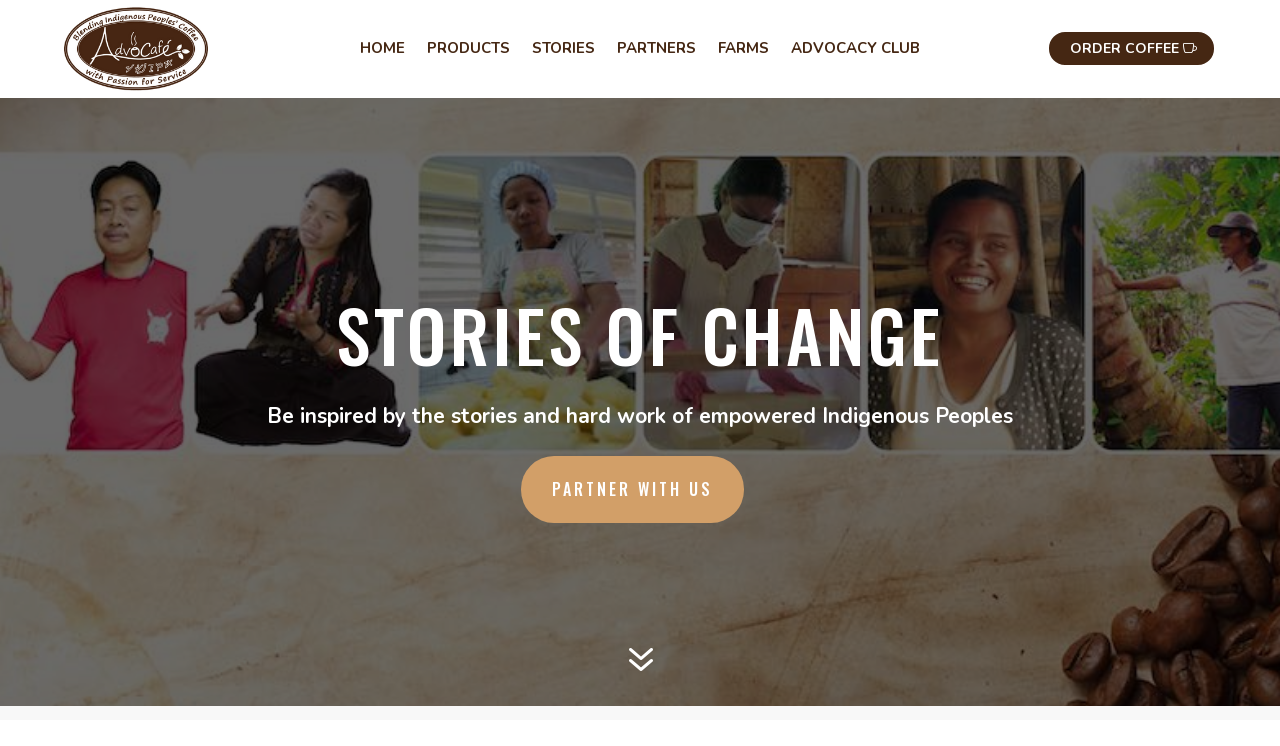

--- FILE ---
content_type: text/css
request_url: https://advocafe.com/wp-content/et-cache/140/et-core-unified-140.min.css?ver=1769456039
body_size: -245
content:
.custom-portfolio li.et_pb_portfolio_filter a{min-height:100%;display:flex;align-items:center;justify-content:center}